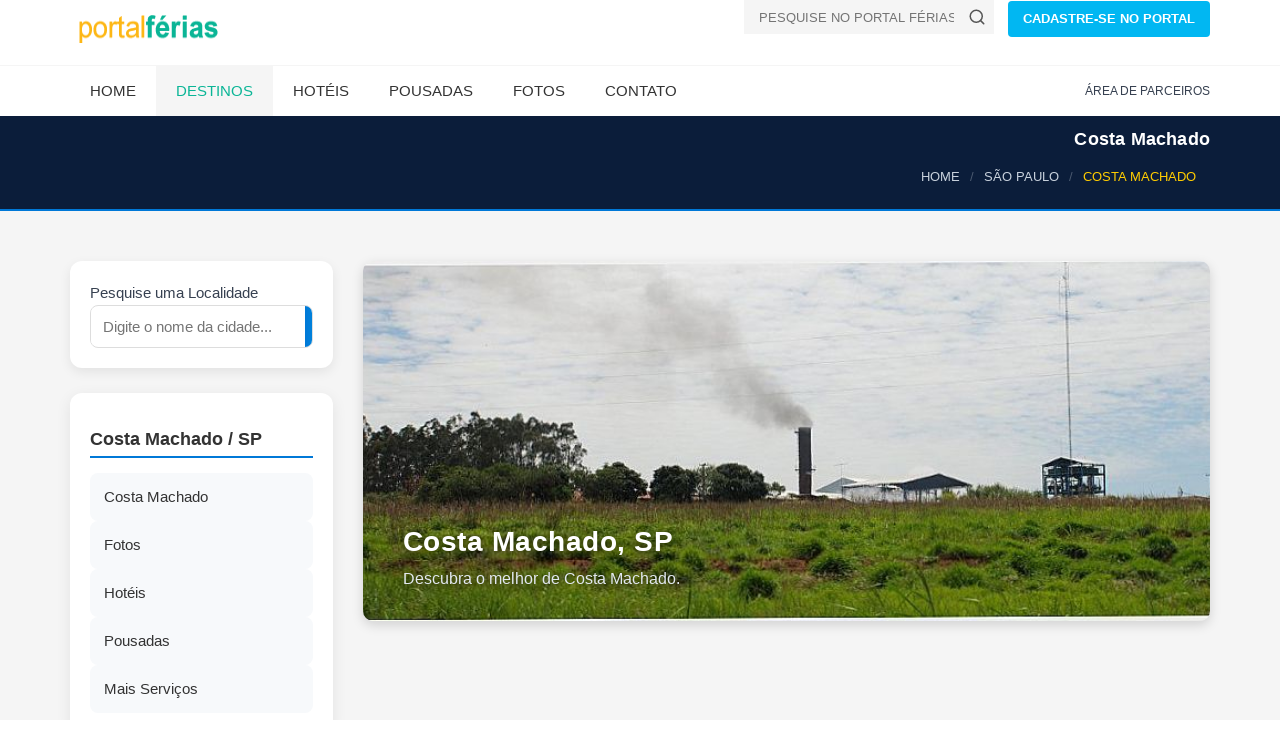

--- FILE ---
content_type: text/html; Charset=ISO-8859-1
request_url: https://www.ferias.tur.br/cidade/9081/costa-machado-sp.html
body_size: 7487
content:

<!DOCTYPE html>
<html lang="pt-BR">
<head>

    <!-- Preload fontes para melhorar o LCP -->
    
    <link rel="preconnect" href="https://www.ferias.tur.br" crossorigin>



    <!-- Page Title -->
    <title>Costa Machado, São Paulo | Brasil</title>
	<link rel='canonical' href='https://www.ferias.tur.br/cidade/9081/costa-machado-sp.html' />
    <!-- Meta Tags -->

	<meta name="GOOGLEBOT" content="index,follow">
	<meta name="robots" content="index,follow">

	<meta name="description" content="Hotéis e Pousadas em Costa Machado a partir de R$ 99!">

	<meta name="keywords" content="Costa Machado, São Paulo, cidade de Costa Machado, fotos de Costa Machado, hoteis e pousadas em Costa Machado" />

    <meta charset="UTF-8">

    <meta name="viewport" content="width=device-width, initial-scale=1.0">

    <!-- Theme Styles -->
    
    <!-- Prioriza download -->
    <link rel="preload" href="/css/estrutura.css" as="style">

    <!-- Aplica imediatamente sem depender de JS -->
    <link rel="stylesheet" href="/css/estrutura.css">
    
    <link rel="preload" href="/css/moderno.css" as="style">
    <link rel="stylesheet" href="/css/moderno.css">
	

    <script>
document.addEventListener("DOMContentLoaded", function() {
    const lazyImages = document.querySelectorAll("img[data-src]");
    const imageObserver = new IntersectionObserver((entries, observer) => {
        entries.forEach(entry => {
            if (entry.isIntersecting) {
                const img = entry.target;
                img.src = img.getAttribute("data-src");
                img.removeAttribute("data-src");
                observer.unobserve(img);
            }
        });
    });

    lazyImages.forEach(img => {
        imageObserver.observe(img);
    });
});
	</script>

    
<!-- Favicon padrÃ£o -->
<link rel="icon" href="/favicon.ico" type="image/x-icon">

<!-- PNGs para navegadores -->
<link rel="icon" type="image/png" sizes="32x32" href="/favicon-32x32.png">
<link rel="icon" type="image/png" sizes="16x16" href="/favicon-16x16.png">

<!-- Apple Touch Icon (iPhone/iPad) -->
<link rel="apple-touch-icon" sizes="180x180" href="/apple-touch-icon.png">

<!-- Android / Chrome -->
<link rel="icon" type="image/png" sizes="192x192" href="/android-chrome-192x192.png">
<link rel="icon" type="image/png" sizes="512x512" href="/android-chrome-512x512.png">


    

    <link rel="preload" as="image" href="https://www.ferias.tur.br/images/logo.png" fetchpriority="high">
    <link rel="preload" as="image" href="https://www.ferias.tur.br/imagens/fundo-fluido.jpg" fetchpriority="high">

</head>
<body>
    <div id="page-wrapper">
        <header id="header" class="navbar-static-top style4">
            <div class="container">
                <div class="navbar-brand">
                        <a href="https://www.ferias.tur.br/" title="Portal Férias">
                            <img src="/images/logo.png" width="156" height="28" alt="Portal Férias" fetchpriority="high" />
                        </a>
                </div>


<div class="pull-right hidden-mobile">
  <form class="quick-search" action="https://www.ferias.tur.br/pesquisa.asp" id="cse-search-box">
    <input type="hidden" name="cx" value="partner-pub-4739353572905087:5172071258" />
    <input type="hidden" name="cof" value="FORID:10" />
    <input type="hidden" name="ie" value="UTF-8" />
    <div class="with-icon">
      <input type="text" class="input-text" value="" name="cidade" id="cidade" placeholder="PESQUISE NO PORTAL FÉRIAS!" />
      <button class="icon" type="submit" name="sa" aria-label="Buscar">
        <svg xmlns="http://www.w3.org/2000/svg" width="18" height="18" viewBox="0 0 24 24" fill="none" stroke="#555555" stroke-width="2" stroke-linecap="round" stroke-linejoin="round">
          <circle cx="11" cy="11" r="8"></circle>
          <line x1="21" y1="21" x2="16.65" y2="16.65"></line>
        </svg>
      </button>
    </div>
  </form>

  <a href="/passo1.asp" class="button btn-medium sky-blue1">CADASTRE-SE NO PORTAL</a>
</div>

            </div>


<button type="button" class="mobile-menu-toggle" data-toggle="collapse" data-target="#mobile-menu-01" aria-label="Abrir menu">
  <svg xmlns="http://www.w3.org/2000/svg" width="22" height="22" viewBox="0 0 100 80" fill="#ffffff">
    <rect width="100" height="10"></rect>
    <rect y="30" width="100" height="10"></rect>
    <rect y="60" width="100" height="10"></rect>
  </svg>
</button>


            <div class="main-navigation">
                <div class="container">
                    <nav id="main-menu" role="navigation">
                        <ul class="menu">
                            <li class="menu-item-has-children">
                                <a href="https://www.ferias.tur.br/">Home</a>
                            </li>

                            <li class="active menu-item-has-children megamenu-menu">
                                <a href="/estado/">Destinos</a>
                                <div class="megamenu-wrapper container" data-items-per-column="9">
                                    <div class="megamenu-holder">
                                        <ul class="megamenu">
                                            <li class="menu-item-has-children">
                                                <a href="#">Região Norte</a>
                                                <ul class="clearfix">
													<li><a href="/estado/AM/">Amazonas</a></li>
													<li><a href="/estado/RR/">Roraima</a></li>
													<li><a href="/estado/AP/">Amapá</a></li>
													<li><a href="/estado/PA/">Pará</a></li>
													<li><a href="/estado/TO/">Tocantins</a></li>
													<li><a href="/estado/RO/">Rondônia</a></li>
													<li><a href="/estado/AC/">Acre</a></li>
                                                </ul>
                                            </li>
                                            <li class="menu-item-has-children">
                                                <a href="#">Região Nordeste</a>
                                                <ul class="clearfix">
													<li><a href="/estado/MA/">Maranhão</a></li>
													<li><a href="/estado/PI/">Piauí</a></li>
													<li><a href="/estado/CE/">Ceará</a></li>
													<li><a href="/estado/RN/">Rio Grande do Norte</a></li>
													<li><a href="/estado/PE/">Pernambuco</a></li>
													<li><a href="/estado/PB/">Paraíba</a></li>
													<li><a href="/estado/SE/">Sergipe</a></li>
													<li><a href="/estado/AL/">Alagoas</a></li>
													<li><a href="/estado/BA/">Bahia</a></li>
                                                </ul>
                                            </li>
                                            <li class="menu-item-has-children">
                                                <a href="#">Região Centro-Oeste</a>
                                                <ul class="clearfix">
													<li><a href="/estado/MT/">Mato Grosso</a></li>
													<li><a href="/estado/MS/">Mato Grosso do Sul</a></li>
													<li><a href="/estado/GO/">Goiás</a></li>
                                                    <li><a href="/estado/DF/">Distrito Federal</a></li>
                                                </ul>
                                            </li>
											<li class="menu-item-has-children">
                                                <a href="#">Região Sudeste</a>
                                                <ul class="clearfix">
													<li><a href="/estado/SP/">São Paulo</a></li>
													<li><a href="/estado/RJ/">Rio de Janeiro</a></li>
													<li><a href="/estado/ES/">Espírito Santo</a></li>
													<li><a href="/estado/MG/">Minas Gerais</a></li>
                                                </ul>
                                            </li>
											<li class="menu-item-has-children">
                                                <a href="#">Região Sul</a>
                                                <ul class="clearfix">
													<li><a href="/estado/PR/">Paraná</a></li>
													<li><a href="/estado/RS/">Rio Grande do Sul</a></li>
													<li><a href="/estado/SC/">Santa Catarina</a></li>
                                                </ul>
                                            </li>
                                        </ul>
                                    </div>
                                </div>
                            </li>

                            <li class="menu-item-has-children">
                                <a href="/hoteis/">Hotéis</a>
                            </li>
                            <li class="menu-item-has-children">
                                <a href="/pousadas/">Pousadas</a>
                            </li>
                            <li class="menu-item-has-children">
                                <a href="/fotos/">Fotos</a>
                            </li>
                            <li class="menu-item-has-children">
                                <a href="/contato.asp">Contato</a>
                            </li>
                        </ul>
                    </nav>
                    <div class="topnav">
                        <ul class="quick-menu pull-right clearfix">
                            <li><a href="https://clientes.ferias.tur.br/" target="_blank">ÁREA DE PARCEIROS</a></li>
                       </ul>
                    </div>
                </div>
            </div>

            <nav id="mobile-menu-01" class="mobile-menu collapse">
                <ul id="mobile-primary-menu" class="menu">
                            <li class="menu-item-has-children">
                                <a href="https://www.ferias.tur.br/">Home</a>
                            </li>

                            <li class="active menu-item-has-children">
                                <a href="/estado/">Estados do Brasil</a>
                            </li>

                            <li class="menu-item-has-children">
                                <a href="/hoteis/">Hotéis</a>
                            </li>
                            <li class="menu-item-has-children">
                                <a href="/pousadas/">Pousadas</a>
                            </li>
                            <li class="menu-item-has-children">
                                <a href="/fotos/">Fotos</a>
                            </li>
                            <li class="menu-item-has-children">
                                <a href="/contato.asp">Contato</a>
                            </li>
                </ul>

                <ul class="mobile-topnav container">
                	<li><a href="/passo1.asp">CADASTRE-SE NO PORTAL</a></li>
                    <li><a href="https://clientes.ferias.tur.br/" target="_blank">ÁREA DE PARCEIROS</a></li>
                </ul>

            </nav>
        </header>
        

<!-- Breadcrumb padronizado (estilo moderno) -->
<div class="page-header-modern">
  <div class="container">
    <div class="page-header-title">
      <h1>Costa Machado</h1>
    </div>

    <ol itemscope itemtype="https://schema.org/BreadcrumbList" class="breadcrumb-modern">
      <li itemprop="itemListElement" itemscope itemtype="https://schema.org/ListItem">
        <a itemprop="item" href="/"><span itemprop="name">HOME</span></a>
        <meta itemprop="position" content="1">
      </li>
      <li itemprop="itemListElement" itemscope itemtype="https://schema.org/ListItem">
        <a itemprop="item" href="/estado/SP/"><span itemprop="name">SÃO PAULO</span></a>
        <meta itemprop="position" content="2">
      </li>
      <li class="active" itemprop="itemListElement" itemscope itemtype="https://schema.org/ListItem">
        <span itemprop="name">COSTA MACHADO</span>
        <meta itemprop="position" content="3">
      </li>
    </ol>
  </div>
</div>


        <section id="content">
            <div class="container">
                <div class="row">
                    <div class="sidebar col-sm-4 col-md-3">

<form action="/pesquisa.asp" method="get" name="frmPesqSide" id="frmPesqSide" class="search-modern">
  <div class="search-box">
    Pesquise uma Localidade
    <div class="search-input">
      <input type="text" name="cidade" id="cidade" placeholder="Digite o nome da cidade...">
        <button type="submit" name="buscar" id="buscar" aria-label="Buscar">
          <svg width="18" height="18" viewBox="0 0 24 24" fill="none" stroke="#fff" stroke-width="2" stroke-linecap="round" stroke-linejoin="round">
            <circle cx="11" cy="11" r="8"></circle>
            <line x1="21" y1="21" x2="16.65" y2="16.65"></line>
          </svg>
        </button>

    </div>
  </div>
</form>



<div class="hotel-hero hero-premium hotel-hero-mobile-only" style="--bg:url('https://www.ferias.tur.br/imagens/fundo-fluido.jpg')">
  <div class="hero-overlay"></div>
  <div class="hero-content">
    
    <h1>Costa Machado - SP</h1>
    <p class="hero-location">Brasil</p>

  </div>
</div>


<aside class="sidebar-modern">
<h2>Costa Machado / SP</h2>

<div class="sidebar-cards">
<a href="/cidade/9081/costa-machado-sp.html" class="card">
<i class="fa fa-map-marker-alt"></i><span>Costa Machado</span>
</a>


<a href="/fotos/9081/costa-machado-sp.html" class="card">
<i class="fa fa-camera"></i><span>Fotos</span>
</a>


<a href="/hoteis/9081/costa-machado-sp.html" class="card">
<i class="fa fa-hotel"></i><span>Hotéis</span>
</a>


<a href="/pousadas/9081/costa-machado-sp.html" class="card">
<i class="fa fa-bed"></i><span>Pousadas</span>
</a>


<a href="/outros/9081/costa-machado-sp.html" class="card">
<i class="fa fa-ellipsis-h"></i><span>Mais Serviços</span>
</a>
</div>
</aside>

<br>
<br>
<p>
  <form action="/enviafoto.asp" target="_blank" method="POST" name="frm1" id="frm1">
    <input name="localidade" type="hidden" value="9081">
    <button type="submit" class="btn-modern orange">
      <span>Enviar fotos de COSTA MACHADO</span>
    </button>
  </form>
</p>

<p>
  <form action="/comentario.asp" target="_blank" method="POST" name="frm2" id="frm2">
    <input name="localidade" type="hidden" value="9081">
    <button type="submit" class="btn-modern green">
      <span>Enviar seu comentário</span>
    </button>
  </form>
</p>


                    </div>
                    <div id="main" class="col-sm-8 col-md-9">
<div class="hero-localidade">
  <div class="hero-image" style="background-image: url('https://www.ferias.tur.br/imagemcapa/9081-870-320-1-costamachado.jpg');">
    <div class="hero-overlay"></div>
    <div class="hero-caption">
      <h1>Costa Machado, SP</h1>
      <p>Descubra o melhor de Costa Machado.</p>
    </div>
  </div>
</div>
<div class="min-height-ad-estabs">
<!-- LOCALIDADE-RESPONSIVO-SHADOW -->
<ins class="adsbygoogle"
     style="display:block"
     data-ad-client="ca-pub-4739353572905087"
     data-ad-slot="7211121201"
     data-ad-format="auto"
     data-full-width-responsive="true"></ins>
<script>
(adsbygoogle = window.adsbygoogle || []).push({});
</script>
</div>
<center><img src="/imagens/banner_shadow.png" loading="lazy" alt="banner" width="60%" height="31px"></center>
                        <div class="tab-container">
<ul class="tabs-modern">
  <li class="active">
    <a href="#car-details" data-toggle="tab">Principal</a>
  </li>
  <li>
    <a href="#leavecomentario" data-toggle="tab">Envie seu comentário de Costa Machado</a>
  </li>
</ul>


                            <div class="tab-content">
                                <div class="tab-pane fade in active" id="car-details">
                                
                                	<h2>Bem-vindo a Costa Machado!</h2>
                                
                                    <div class="row">
                                        <div class="col-sm-8">
                                        	
				<h2>Informações de Costa Machado</h2>

                <div class="conteudo-padrao2"><p><p align="center"><span style="font-family: Verdana,Arial,Helvetica,sans-serif; font-size: x-small;"><span style="color: #cc0000; font-size: medium;"><strong>Roteiros do Brasil</strong></span></span></p>
<p align="center"><span style="font-family: Verdana,Arial,Helvetica,sans-serif; font-size: x-small;"><strong><span style="color: #009900; font-size: medium;">Regi&atilde;o Centro Oeste Paulista</span></strong></span></p>
<p align="center"><span style="font-family: Verdana,Arial,Helvetica,sans-serif; font-size: x-small;"><strong></strong></span></p>
<p align="left"><span style="font-family: Verdana,Arial,Helvetica,sans-serif; font-size: x-small;"><strong><img  loading="lazy" src="/imagens/jpegs/hist%C3%B3ria.jpg" border="0" alt="hspace=0" width="24" height="24" align="baseline" />&nbsp;HIST&Oacute;RIA DA CIDADE</strong></span></p>
<p align="left"><span style="font-family: Verdana,Arial,Helvetica,sans-serif; font-size: x-small;"><strong></strong><span style="font-size: x-small;">&nbsp;</span></span></p>
<p><span style="font-family: Verdana,Arial,Helvetica,sans-serif; font-size: x-small;"><strong><span style="font-size: x-small;">Significado do Nome</span></strong></span></p>
<p><span style="font-family: Verdana,Arial,Helvetica,sans-serif; font-size: x-small;"><strong></strong></span></p>
<p><span style="font-family: Verdana,Arial,Helvetica,sans-serif; font-size: x-small;"><strong></strong><span style="font-size: x-small;">&nbsp;</span></span></p>
<p><span style="font-family: Verdana,Arial,Helvetica,sans-serif; font-size: x-small;"><strong><span style="font-size: x-small;">Anivers&aacute;rio da </span>Cidade:</strong></span></p>
<p><span style="font-size: x-small;">&nbsp;</span></p>
<p><span style="font-family: Verdana,Arial,Helvetica,sans-serif; font-size: x-small;"><strong><span style="font-size: x-small;">Gent&iacute;lico:</span></strong></span></p>
<p><span style="font-family: Verdana,Arial,Helvetica,sans-serif; font-size: x-small;"><strong><br /></strong></span></p>
<p><span style="font-family: Verdana,Arial,Helvetica,sans-serif; font-size: x-small;"><strong><span style="font-size: x-small;">Popula&ccedil;&atilde;o:<br /></span></strong></span></p>
<p><span style="font-size: x-small;">&nbsp;</span></p>
<p><span style="font-family: Verdana,Arial,Helvetica,sans-serif;"><span style="font-size: x-small;">&nbsp;</span></span></p>
<p><span style="font-size: x-small;">&nbsp;</span></p>
<p><span style="font-family: Verdana,Arial,Helvetica,sans-serif; font-size: x-small;"><strong><span style="font-size: x-small;"><img  loading="lazy" src="/imagens/jpegs/caracter%C3%ADsticas.jpg" border="0" alt="hspace=0" width="25" height="22" align="baseline" />&nbsp;CARACTER&Iacute;STICAS:</span></strong></span></p>
<p><span style="font-family: Verdana,Arial,Helvetica,sans-serif; font-size: x-small;"><strong><br /></strong></span></p>
<p><span style="font-family: Verdana,Arial,Helvetica,sans-serif;"><span style="font-size: x-small;"><strong>Clima</strong>:</span></span></p>
<p><span style="font-size: x-small;"><span style="font-family: Verdana,Arial,Helvetica,sans-serif;">Tropical de Altitude&nbsp;</span>&nbsp;</span></p>
<p><span style="font-family: Verdana,Arial,Helvetica,sans-serif; font-size: x-small;"><strong><span style="font-size: x-small;">Temperatura M&eacute;dia:</span></strong></span></p>
<p><span style="font-size: x-small;"><span style="font-family: Verdana,Arial,Helvetica,sans-serif;">20&ordm; C&nbsp;</span>&nbsp;</span></p>
<p><span style="font-family: Verdana,Arial,Helvetica,sans-serif; font-size: x-small;"><strong><span style="font-size: x-small;"><img  loading="lazy" src="/imagens/jpegs/localiza%C3%A7%C3%A3o.jpg" border="0" alt="hspace=0" width="24" height="25" align="baseline" />&nbsp;COMO CHEGAR:</span></strong></span></p>
<p><span style="font-family: Verdana,Arial,Helvetica,sans-serif; font-size: x-small;"><strong><br /></strong></span></p>
<p><span style="font-family: Verdana,Arial,Helvetica,sans-serif; font-size: x-small;"><strong><span style="font-size: x-small;">Localiza&ccedil;&atilde;o:</span></strong></span></p>
<p><span style="font-family: Verdana,Arial,Helvetica,sans-serif;"><span style="font-size: x-small;">Munic&iacute;pio da Regi&atilde;o Centro-Oeste no Estado de S&atilde;o Paulo&nbsp;</span></span></p>
<p><span style="font-family: Verdana,Arial,Helvetica,sans-serif; font-size: x-small;"><strong><span style="font-size: x-small;">Limites:</span></strong></span></p>
<p><span style="font-family: Verdana,Arial,Helvetica,sans-serif;"><span style="font-size: x-small;">Presidente Bernardes, Marab&aacute; Paulista, Teodoro Sampaio, Sandovalina e Santo Anast&aacute;cio &nbsp;</span></span></p>
<p><span style="font-family: Verdana,Arial,Helvetica,sans-serif; font-size: x-small;"><strong><span style="font-size: x-small;">Acesso Rodovi&aacute;rio:</span></strong></span></p>
<p><span style="font-size: x-small;">SP-272- Rodovia Ol&iacute;mpio Ferreira da Silva&nbsp;</span></p>
<p><span style="font-family: Verdana,Arial,Helvetica,sans-serif; font-size: x-small;"><strong><span style="font-size: x-small;">Dist&acirc;ncias:</span></strong></span></p>
<p><span style="font-family: Verdana,Arial,Helvetica,sans-serif; font-size: x-small;"><strong><span style="font-size: x-small;">Da Capital:</span></strong></span></p>
<p><span style="font-size: x-small;">557 Km&nbsp;&nbsp;</span></p>
<p><strong><span style="font-size: x-small;">Outras:</span></strong></p>
<p><span style="font-size: x-small;">&nbsp;</span></p>
<p><span style="font-size: x-small;">&nbsp;</span></p>
<p><strong><span style="font-size: x-small;"><img  loading="lazy" src="/imagens/jpegs/turismo2.jpg" border="0" alt="hspace=0" width="25" height="23" align="baseline" />&nbsp;TURISMO:</span></strong></p>
<p><strong><span style="font-size: x-small;">Resumo:</span></strong></p>
<p><strong><br /></strong></p>
<p><strong><span style="font-size: x-small;">Principais Pontos Tur&iacute;sticos:</span></strong></p>
<p><span style="font-size: x-small;">&nbsp;</span></p>
<p><strong><span style="font-size: x-small;"><img  loading="lazy" src="/imagens/jpegs/eventos.jpg" border="0" alt="hspace=0" width="26" height="24" align="baseline" />&nbsp;EVENTOS:</span></strong></p>
<p><strong><span style="font-size: x-small;">Calend&aacute;rio de Janeiro a Dezembro:</span></strong></p>
<p><strong><br /></strong></p>
<p><span style="font-size: x-small;">&nbsp;</span></p>
<p><span style="font-size: x-small;"><img  loading="lazy" src="/imagens/jpegs/i2.jpg" border="0" alt="hspace=0" width="26" height="24" align="baseline" /><strong>&nbsp;Informa&ccedil;&otilde;es &Uacute;teis:</strong></span></p>
<p><strong><span style="font-size: x-small;">PREFEITURA MUNICIPAL DE MIRANTE DO PARANAPANEMA - DISTRITO DE COSTA MACHADO</span></strong></p>
<p><strong><span style="font-size: x-small;">E-mail:</span></strong></p>
<p><span style="font-size: x-small;"><strong>Telefones:</strong> (18) 3991-9191</span></p>
<p><span style="font-size: x-small;"><strong>Sites:</strong> http://www.mirantedoparanapanema.sp.gov.br/<br /></span></p>
<p><strong><span style="font-size: x-small;">SUB-PREFEITURA:</span></strong></p>
<p><strong><span style="font-size: x-small;">E-mail:</span></strong></p>
<p><strong><span style="font-size: x-small;">Telefone:<br /></span></strong></p>
<p><strong><span style="font-size: x-small;">INFORMA&Ccedil;&Otilde;ES AO TURISTAS:</span></strong></p>
<p><span style="font-size: x-small;"><strong><span style="font-size: x-small;">EMPRESAS DE &Ocirc;NIBUS DA REGI&Atilde;O:</span></strong></span></p>
<p><span style="font-size: x-small;"><strong></strong></span><strong><span style="font-size: x-small;">Transportes Andorinha S/A:</span></strong></p>
<p><span style="font-size: x-small;"><strong>SAC:</strong> 0800 704 8780<br />deficientes Auditivos ou de Fala<br /><strong>Telefone:</strong> 0888 703 5203</span></p>
<p><span style="font-size: x-small;"><strong>Site:</strong> http://www.andorinha.com</span></p>
<p><span style="font-size: x-small;"><strong>ENDERE&Ccedil;O DO SITE OU PORTAL DA LOCALIDADE:</strong></span>&nbsp;</p>
<p><strong><span style="font-size: x-small;">E-mail:</span></strong></p>
<p><strong><span style="font-size: x-small;">Telefone:</span></strong></p>
<p><strong><br /></strong></p>
<p><strong><span style="font-size: x-small;">CART&Oacute;RIOS: CIVIL, IM&Oacute;VEIS, T&Iacute;TULOS E DOCUMENTOS, OUTROS:</span></strong></p>
<p><span style="font-size: x-small;"><span style="font-size: x-small;"><strong>OF&Iacute;CIAL DO REGISTRO CIVIL DAS PESSOAS NATURAIS: <br />&nbsp;<br /></strong>Rua Am&eacute;lia Fussae Okubo, 1097 - Bairro: Centro&nbsp;&nbsp;&nbsp; <br />Mirante do Paranapanema-SP - CEP: 19260-000 <br />&nbsp;<br /><strong>Telefone:</strong> (18) 3991-1212 </span></span></p>
<p>
<p><span style="font-size: x-small;"><strong>Hor&aacute;rios:</strong> De 2&ordf; a 6&ordf; feira, das 8h &agrave;s 11h e das 13h &agrave;s 17h. <br />&nbsp;<br /><strong>&Aacute;rea Abrang&ecirc;ncia:</strong> Munic&iacute;pio de Mirante do Paranapanema e Distritos de Costa Machado e Cuiab&aacute; Paulista. <br />&nbsp;<br /><strong>Atribui&ccedil;&otilde;es:</strong> Nascimentos, Casamentos, &Oacute;bitos, Interdi&ccedil;&otilde;es e Tutelas.</span></p>
</p>
<p><strong><span style="font-size: x-small;">CART&Oacute;RIO ELEITORAL:</span></strong></p>
<p><strong><span style="font-size: x-small;">E-mail:</span></strong></p>
<p><strong><span style="font-size: x-small;">Telefone:</span></strong></p>
<p><strong><span style="font-size: x-small;">OUTRAS INFORMA&Ccedil;&Otilde;ES DE TELEFONES E E-MAILS:</span></strong></p>
<p><strong><span style="font-size: x-small;">HOSPITAIS:</span></strong></p>
<p><strong><span style="font-size: x-small;">CORPO DE BOMBEIROS: <span style="color: #ff0000;">193</span></span></strong></p>
<p><strong><span style="font-size: x-small;">DELEGACIA DE POL&Iacute;CIA:</span></strong></p>
<p><strong><span style="font-size: x-small;">OUTROS:</span></strong></p>
<p><strong><span style="font-size: x-small;">E-mails e telefones:<br /></span></strong></p>
<p><span style="font-size: x-small;"><strong>Sites:</strong>&nbsp;http://portal.mj.gov.br</span></p>
<p><strong><span style="font-size: x-small;">PESSOAS ILUSTRES NASCIDAS NA LOCALIDADE:</span></strong></p>
<p><span style="font-size: x-small;">&nbsp;</span></p>
<p><strong><span style="font-size: x-small;">OUTRAS INFORMA&Ccedil;&Otilde;ES &Uacute;TEIS DA LOCALIDADE:<br /></span></strong></p>
<p><strong><br /></strong></p>
<p>&nbsp;</p></p></div>

                	<h2>Comentários de Costa Machado</h2>
					<div class="guest-reviews">

										<p class="dropcap">E um dos maiores distrito do estado de sao paulo ainda nao emancipado, sou autor do 1 pedido de emancipaçao.<br><small>Por: paulo gasta </small></p>

				</div>

                                        </div>
                                        <div class="col-sm-4">

<div class="icon-box style3 counters-box">
  <div class="numbers">
    <svg class="hotel-icon" xmlns="http://www.w3.org/2000/svg" viewBox="0 0 64 64" width="48" height="48">
      <rect x="8" y="20" width="14" height="34" fill="#00b5ad" rx="2"/>
      <rect x="26" y="12" width="18" height="42" fill="#00b5ad" rx="2"/>
      <rect x="48" y="28" width="8" height="26" fill="#00b5ad" rx="1"/>
      <circle cx="53" cy="50" r="2" fill="#00b5ad"/>
      <path d="M46 45 q5 -10 14 0" stroke="#00b5ad" stroke-width="2" fill="none"/>
    </svg>
    <span>0</span>
  </div>
  <div class="description">
    hotéis, pousadas e serviços encontrados em Costa Machado
  </div>
</div>





                                        </div>
                                    </div>
                                </div>
								<div class="tab-pane fade in" id="leavecomentario">
                        <div class="booking-section travelo-box">

                            <form class="booking-form" action="/comentariox.asp" method="POST">
                                <div class="person-information">
                                    <h2>Envie seu comentário sobre Costa Machado</h2>
                                    <div class="form-group row">
                                        <div class="col-sm-6 col-md-5">
                                            <label for="nome">Nome</label>
                                            <input name="nome" id="nome" type="text" class="input-text full-width" value="" placeholder="" />
                                        </div>
                                        <div class="col-sm-6 col-md-5">
                                            <label for="email">E-mail</label>
                                            <input name="email" id="email" type="text" class="input-text full-width" value="" placeholder="" />
                                            <input name="tepeguei" type="text" class="escondeform" id="tepeguei" size="30">
											<input name="localidade" type="hidden" id="localidade" value="9081">
                                        </div>
                                    </div>
                                    <div class="form-group row">
                                        <div class="col-xs-9">
                                            <label for="comentario">Comentário</label>
                                            <textarea name="comentario" id="comentario" cols="30" rows="10" class="input-text full-width" id="comentario"></textarea>
                                        </div>
                                        <div class="col-xs-3">

                                        </div>
                                    </div>
                                </div>
                                <div class="form-group row">
                                    <div class="col-sm-6 col-md-5">
                                        <button type="submit" class="full-width btn-large">ENVIAR COMENTÁRIO</button>
                                    </div>
                                </div>
                            </form>
                        </div>

                                </div>
                            </div>
                        </div>
                    </div>
                </div>
            </div>
        </section>


<center>
<!-- FOOTER-SHADOW -->
<ins class="adsbygoogle"
     style="display:block"
     data-ad-client="ca-pub-4739353572905087"
     data-ad-slot="8850767243"
     data-ad-format="auto"
     data-full-width-responsive="true"></ins>
<script>
(adsbygoogle = window.adsbygoogle || []).push({});
</script>
<center><img src="/imagens/banner_shadow.png" loading="lazy" alt="banner" width="60%" height="31px"></center>
</center>
<footer id="footer-modern">
  <div class="footer-main">
    <div class="container">
      <div class="row">

        <!-- Coluna Descubra -->
        <div class="col-xs-12 col-sm-6 col-md-3">
          <h3 class="footer-title">Descubra</h3>
          <ul class="footer-links">
            <li><a href="https://www.ferias.tur.br/">Home</a></li>
            <li><a href="/estado/">Estados do Brasil</a></li>
            <li><a href="/contato.asp">Contato</a></li>
            <li><a href="/passo1.asp">Cadastre-se</a></li>
            <li><a href="https://clientes.ferias.tur.br/" target="_blank">Área de Parceiros</a></li>
            <li><a href="/enviafoto.asp">Envie suas Fotos</a></li>
          </ul>
        </div>

        <!-- Coluna Social -->
        <div class="col-xs-12 col-sm-6 col-md-3">
          
        </div>

        <div class="col-xs-12 col-sm-6 col-md-3">
          <!-- espaço para futuros links ou feed -->
        </div>

        <div class="col-xs-12 col-sm-6 col-md-3">
          <!-- espaço adicional -->
        </div>

      </div>
    </div>
  </div>

  <div class="footer-bottom">
    <div class="container footer-bottom-content">
      <a href="/index.asp" class="footer-logo">
        <img src="/images/logo.png" alt="Portal Férias" width="156" height="30" loading="lazy">
      </a>
      <p class="footer-copy">© 2025 Portal Férias</p>
      <a href="#" id="back-to-top" class="footer-top-btn">?</a>
    </div>
  </div>
</footer>
    </div>


    <!-- CSS for IE -->
    <!--[if lte IE 9]>
        <link rel="stylesheet" type="text/css" href="/css/ie.css" />
    <![endif]-->


    <!-- HTML5 shim and Respond.js IE8 support of HTML5 elements and media queries -->
    <!--[if lt IE 9]>
      <script type='text/javascript' src="https://html5shiv.googlecode.com/svn/trunk/html5.js"></script>
      <script type='text/javascript' src="https://cdnjs.cloudflare.com/ajax/libs/respond.js/1.4.2/respond.js"></script>
    <![endif]-->


<script src="/js/megamenu.js" defer></script>



<script>
window.addEventListener("load", function () {

    // ATRASO em milissegundos (5 segundos)
    const delay = 3000;

    setTimeout(() => {

        // cria o script do Adsense
        const s = document.createElement("script");
        s.src = "//pagead2.googlesyndication.com/pagead/js/adsbygoogle.js";
        s.async = true;

        // adiciona no HEAD
        document.head.appendChild(s);

        // quando carregar, inicia AutoAds
        s.onload = () => {
            console.log("AdSense carregado com atraso.");
            (window.adsbygoogle = window.adsbygoogle || []).push({
                google_ad_client: "ca-pub-473935572905087",
                enable_page_level_ads: true
            });
        };

    }, delay);

});
</script>



<script>
  window.addEventListener('load', function () {
    setTimeout(function () {

      // cria script do gtag
      var g = document.createElement('script');
      g.src = "https://www.googletagmanager.com/gtag/js?id=G-XP856J1DRL";
      g.async = true;
      document.body.appendChild(g);

      // inicia o GA quando o script carregar
      g.onload = function () {
        window.dataLayer = window.dataLayer || [];
        function gtag(){ dataLayer.push(arguments); }
        gtag('js', new Date());
        gtag('config', 'G-XP856J1DRL', {
          page_path: window.location.pathname
        });
      };

    }, 2500); // 2.5 segundos depois da página terminar de carregar
  });
</script>



<script defer src="https://static.cloudflareinsights.com/beacon.min.js/vcd15cbe7772f49c399c6a5babf22c1241717689176015" integrity="sha512-ZpsOmlRQV6y907TI0dKBHq9Md29nnaEIPlkf84rnaERnq6zvWvPUqr2ft8M1aS28oN72PdrCzSjY4U6VaAw1EQ==" data-cf-beacon='{"version":"2024.11.0","token":"9d180236a17b44998d7f790b0cd52da2","server_timing":{"name":{"cfCacheStatus":true,"cfEdge":true,"cfExtPri":true,"cfL4":true,"cfOrigin":true,"cfSpeedBrain":true},"location_startswith":null}}' crossorigin="anonymous"></script>
</body>
</html>



--- FILE ---
content_type: text/css
request_url: https://www.ferias.tur.br/css/estrutura.css
body_size: 10915
content:
/* ==========================================================================
   1. RESET E ESTRUTURA BÃSICA (GRID SYSTEM - BOOTSTRAP 3 SIMPLIFICADO)
   Isso conserta o alinhamento da Sidebar e do ConteÃºdo Principal
   ========================================================================== */
* {
    -webkit-box-sizing: border-box;
    -moz-box-sizing: border-box;
    box-sizing: border-box;
}

body {
    margin: 0;
    font-family: "Helvetica Neue", Helvetica, Arial, sans-serif;
}

/* Helpers */
.pull-right { float: right !important; }
.pull-left { float: left !important; }
.hidden-mobile { display: block; }
.clearfix:before, .clearfix:after, .container:before, .container:after, .row:before, .row:after {
    content: " "; display: table;
}
.clearfix:after, .container:after, .row:after { clear: both; }

/* Grid */
.container {
    margin-right: auto;
    margin-left: auto;
    padding-left: 15px;
    padding-right: 15px;
}
.row {
    margin-left: -15px;
    margin-right: -15px;
}

/* Colunas (Base para Sidebar e ConteÃºdo) */
.col-xs-12, .col-sm-4, .col-sm-8, .col-md-3, .col-md-9 {
    position: relative;
    min-height: 1px;
    padding-left: 15px;
    padding-right: 15px;
}

/* Mobile First (celular empilhado) */
.col-xs-12 { width: 100%; }

/* Tablet e Desktop (Lado a Lado) */
@media (min-width: 768px) {
    .container { width: 750px; }
    .col-sm-4, .col-sm-8, .col-md-3, .col-md-9 { float: left; }
    
    .col-sm-4 { width: 33.33333333%; }
    .col-sm-8 { width: 66.66666667%; }
    .hidden-mobile { display: block !important; }
}

@media (min-width: 992px) {
    .container { width: 970px; }
    .col-md-3 { width: 25%; } /* Sidebar */
    .col-md-9 { width: 75%; } /* ConteÃºdo */
    .mobile-menu-toggle { display: none; } /* Esconde hambÃºrguer no desktop */
}

@media (min-width: 1200px) {
    .container { width: 1170px; }
}

/* Esconder elementos especÃ­ficos em mobile */
@media (max-width: 991px) {
    .hidden-mobile { display: none !important; }
    #main-menu { display: none; } /* Esconde menu desktop no mobile */
}

/* ==========================================================================
   2. CABEÃ‡ALHO E MENU (HEADER STYLE 4)
   Isso conserta a barra verde, o logo e o menu horizontal
   ========================================================================== */
#header {
    position: relative;
    z-index: 999;
    background: #fff;
}

/* Barra verde superior (Quick Menu) */
#header.style4 .topnav {
    float: right;
    background: transparent;
}
#header .topnav ul.quick-menu {
    list-style: none;
    margin: 0;
    padding: 0;
}
#header .topnav ul.quick-menu > li {
    float: left;
    margin-left: 20px;
}
#header .topnav ul.quick-menu > li > a {
    line-height: 50px;
    height: 50px;
    color: inherit;
    font-size: 0.8333em;
    text-transform: uppercase;
    text-decoration: none;
}

/* Ãrea do Logo e Busca */
#header .navbar-brand {
    float: left;
    padding: 15px 15px 15px 0;
    height: auto;
}

/* Campo de busca do topo */
.quick-search {
    display: inline-block;
    margin-right: 10px;
}
.with-icon {
    position: relative;
    display: inline-block;
}
.with-icon .input-text {
    padding-right: 40px;
    height: 34px;
    background: #f5f5f5;
    border: none;
    padding-left: 15px;
    width: 250px;
}
.with-icon .icon {
    position: absolute;
    right: 0;
    top: 0;
    width: 34px;
    height: 34px;
    background: none;
    border: none;
    display: flex;
    align-items: center;
    justify-content: center;
    cursor: pointer;
}

/* Menu Principal (Barra cinza/branca horizontal) */
.main-navigation {
    clear: both;
    border-top: 1px solid #f5f5f5;
    background: #fff;
}
#main-menu ul.menu {
    margin: 0;
    padding: 0;
    list-style: none;
}
#main-menu ul.menu > li {
    float: left;
    position: relative;
}
#main-menu ul.menu > li > a {
    display: block;
    padding: 0 20px;
    height: 50px;
    line-height: 50px;
    color: #333;
    text-decoration: none;
    font-weight: 500;
    text-transform: uppercase;
}
#main-menu ul.menu > li:hover > a,
#main-menu ul.menu > li.active > a {
    background: #f5f5f5;
    color: #0ab596; /* Cor verde do tema */
}

/* Dropdown simples (Megamenu bÃ¡sico) */
.megamenu-wrapper {
    position: absolute;
    top: 100%;
    left: 0;
    background: #fff;
    box-shadow: 0 2px 5px rgba(0,0,0,0.1);
    z-index: 1000;
    display: none;
    padding: 20px;
    min-width: 200px;
    border-top: 2px solid #0ab596;
}
#main-menu ul.menu > li:hover .megamenu-wrapper {
    display: block;
}
.megamenu-wrapper ul {
    list-style: none;
    padding: 0;
    margin: 0;
}
.megamenu-wrapper ul li a {
    display: block;
    padding: 5px 0;
    color: #555;
    text-decoration: none;
}
.megamenu-wrapper ul li a:hover {
    color: #0ab596;
    padding-left: 5px; /* Efeito visual simples */
    transition: all 0.2s;
}

/* Ãcones Soap (NecessÃ¡rios para setas e detalhes) */
@font-face {
    font-family: 'soap-icons';
    src: url('/fonts/soap-icons.woff2') format('woff2'),
         url('/fonts/soap-icons.woff') format('woff');
    font-weight: normal;
    font-style: normal;
}
[class^="soap-icon"] { font-family: 'soap-icons'; font-style: normal; }
.soap-icon-longarrow-right:before { content: '\e880'; }

/* Ajuste do botÃ£o verde no header */
a.button.sky-blue1 {
    background: #01b7f2;
    color: #fff;
    padding: 8px 15px;
    border-radius: 4px;
    text-decoration: none;
    font-weight: bold;
    font-size: 13px;
    display: inline-block;
    vertical-align: top;
    margin-top: 1px;
}

/* ==========================================================================
   1. MEGA MENU DESKTOP (CORREÃ‡ÃƒO DE LARGURA TOTAL)
   ========================================================================== */
@media (min-width: 992px) {

    /* TRUQUE: Faz o item "Destinos" soltar o menu para ele crescer na tela toda */
    #main-menu ul.menu > li.megamenu-menu {
        position: static !important;
    }

    /* O Container Verde (Faixa Total) */
    #main-menu .megamenu-wrapper {
        background-color: #0ab596 !important; /* Verde oficial */
        width: 100% !important;
        left: 0 !important;
        right: 0 !important;
        padding: 30px 0 !important;
        margin-top: 0 !important;
        border: none !important;
        box-shadow: 0 6px 12px rgba(0,0,0,0.15) !important;
        border-top: 1px solid rgba(255,255,255,0.2) !important;
        z-index: 99999 !important;
    }

    /* O Grid Interno (Colunas lado a lado) */
    #main-menu .megamenu-wrapper ul.megamenu {
        display: flex !important;
        flex-direction: row !important;
        justify-content: center !important; /* Centraliza o bloco no meio da tela */
        max-width: 1200px !important;       /* Limita largura para nÃ£o esticar demais */
        margin: 0 auto !important;
        padding: 0 15px !important;
        gap: 20px !important;               /* EspaÃ§o entre as colunas */
    }

    /* Cada Coluna (RegiÃ£o) */
    #main-menu .megamenu-wrapper ul.megamenu > li {
        flex: 1 !important;
        float: none !important;
        width: auto !important;
        border-right: 1px solid rgba(255,255,255,0.15) !important;
        padding: 0 20px !important;
        text-align: left !important;
    }

    #main-menu .megamenu-wrapper ul.megamenu > li:last-child {
        border-right: none !important;
    }

    /* TÃ­tulos (REGIÃƒO NORTE, SUL...) */
    #main-menu .megamenu-wrapper ul.megamenu > li > a {
        color: #ffffff !important;
        font-family: 'Segoe UI', Arial, sans-serif !important;
        font-weight: 800 !important;
        font-size: 14px !important;
        letter-spacing: 0.5px;
        text-transform: uppercase !important;
        border-bottom: 2px solid rgba(255,255,255,0.4) !important;
        padding-bottom: 10px !important;
        margin-bottom: 12px !important;
        display: block !important;
    }
    
    /* Remove hover cinza do tÃ­tulo */
    #main-menu .megamenu-wrapper ul.megamenu > li > a:hover {
        background: none !important;
        padding-left: 0 !important;
    }

    /* Links dos Estados */
    #main-menu .megamenu-wrapper ul.clearfix li {
        display: block !important;
        width: 100% !important;
        margin-bottom: 4px !important;
    }

    #main-menu .megamenu-wrapper ul.clearfix li a {
        color: #e0f2f1 !important; /* Branco levemente suave */
        font-size: 13px !important;
        font-weight: 500 !important;
        padding: 3px 0 !important;
        text-transform: capitalize !important;
        background: transparent !important;
        border: none !important;
        transition: all 0.2s ease;
    }

    /* Efeito ao passar o mouse no estado */
    #main-menu .megamenu-wrapper ul.clearfix li a:hover {
        color: #ffffff !important;
        transform: translateX(5px); /* Move levemente para direita */
        text-shadow: 0 1px 2px rgba(0,0,0,0.1);
    }
}

/* ==========================================================================
   2. VISUAL MOBILE MELHORADO (ESTILO APP)
   ========================================================================== */
@media (max-width: 991px) {
    
    /* Fundo geral do menu */
    #mobile-menu-01 {
        background-color: #0ab596 !important;
        border-top: 1px solid rgba(255,255,255,0.15);
    }

    /* Estilo dos Links Principais */
    #mobile-menu-01 ul.menu > li > a {
        color: #ffffff !important;
        font-family: 'Segoe UI', sans-serif !important;
        font-size: 15px !important;
        font-weight: 600 !important;
        text-transform: uppercase;
        padding: 18px 25px !important; /* Mais espaÃ§ado para o dedo */
        border-bottom: 1px solid rgba(255,255,255,0.1) !important;
        border-top: none !important;
        display: flex !important;
        justify-content: space-between;
        align-items: center;
        transition: background 0.3s;
    }

    /* Seta (Chevron) na direita para indicar clique */
    #mobile-menu-01 ul.menu > li > a::after {
        content: ""; 
        display: block;
        width: 8px;
        height: 8px;
        border-right: 2px solid rgba(255,255,255,0.6);
        border-bottom: 2px solid rgba(255,255,255,0.6);
        transform: rotate(-45deg); /* Cria uma seta > */
        margin-right: 5px;
    }

    /* Cor ao tocar/hover */
    #mobile-menu-01 ul.menu > li.active > a,
    #mobile-menu-01 ul.menu > li:hover > a {
        background-color: rgba(0,0,0,0.08) !important; /* Leve escurecida */
        color: #fff !important;
        padding-left: 30px !important; /* Efeito de movimento */
    }

    /* Links do RodapÃ© Mobile (Cadastro/Parceiros) */
    .mobile-topnav {
        background: rgba(0,0,0,0.1); /* Fundo um pouco mais escuro para separar */
        padding: 15px 0 !important;
        margin: 0 !important;
        text-align: center;
    }
    
    .mobile-topnav li {
        display: block; /* Um embaixo do outro para facilitar o clique */
        margin: 10px 0;
    }
    
    .mobile-topnav li a {
        color: #ffffff !important;
        font-size: 13px !important;
        font-weight: 700 !important;
        background: rgba(255,255,255,0.15); /* BotÃ£ozinho translÃºcido */
        padding: 10px 20px !important;
        border-radius: 20px;
        text-decoration: none !important;
        display: inline-block;
        width: 80%; /* BotÃ£o largo */
    }
}

/* ==========================================================================
   5. BOTÃƒO MENU MOBILE (CORRIGIDO - TAMANHO FIXO)
   Evita vazar para a Ã¡rea de baixo
   ========================================================================== */
@media (max-width: 991px) {

    /* Garante que o container do header tenha a referÃªncia correta */
    #header .container {
        position: relative !important;
        min-height: 60px; /* Garante altura mÃ­nima para o logo */
    }

    /* Estilo do BotÃ£o HambÃºrguer */
    button.mobile-menu-toggle {
        display: flex !important;
        position: absolute !important;
        top: 0 !important;
        right: 0 !important; /* Cola no canto direito */
        
        /* TAMANHO FIXO para nÃ£o vazar */
        width: 60px !important;
        height: 60px !important; /* Altura fixa (nÃ£o use 100%) */
        
        background-color: #0ab596 !important; /* Verde do tema */
        color: #ffffff !important;
        
        border: none !important;
        border-radius: 0 !important;
        margin: 0 !important;
        padding: 0 !important;
        
        align-items: center;
        justify-content: center;
        z-index: 2000 !important;
        cursor: pointer;
        box-shadow: none !important;
    }

    /* Ãcone SVG dentro do botÃ£o */
    button.mobile-menu-toggle svg {
        width: 26px !important;
        height: 26px !important;
        fill: #ffffff !important;
    }
    
    /* Efeito ao tocar */
    button.mobile-menu-toggle:hover,
    button.mobile-menu-toggle:active {
        background-color: #089e86 !important;
    }
}

/* ============================================================
   HERO PREMIUM (DESKTOP)
   ============================================================ */
.hero-premium {
  width: 100%;
  height: 260px; /* desktop */
  position: relative;
  background-image: var(--bg);
  background-size: cover;
  background-position: center center;
  border-radius: 14px;
  overflow: hidden;
  margin-bottom: 25px;
  display: flex;
  align-items: center;
  justify-content: center;
}

/* overlay claro e elegante */
.hero-premium .hero-overlay {
  position: absolute;
  inset: 0;
  backdrop-filter: blur(8px) brightness(0.92);
  background: linear-gradient(
    to bottom,
    rgba(0,0,0,0.15),
    rgba(0,0,0,0.30)
  );
}

.hero-premium .hero-content {
  z-index: 2;
  text-align: center;
  color: #ffffff;
  padding: 20px;
}

/* TÃTULO MAIS LEGÃVEL */
.hero-premium h1 {
  font-size: 28px;
  font-weight: 800;
  margin-bottom: 6px;
  text-shadow: 0 2px 4px rgba(0,0,0,0.28);
}

.hero-premium .hero-location {
  font-size: 15px;
  opacity: 0.95;
  margin-bottom: 20px;
}

/* BOTÃƒO WHATSAPP PREMIUM (DESKTOP) */
.hero-whatsapp-btn {
  display: inline-flex;
  align-items: center;
  gap: 8px;
  padding: 12px 24px;
  background: #25d366;
  border-radius: 40px;
  color: white;
  font-size: 15px;
  font-weight: 600;
  text-decoration: none;
  box-shadow: 0 6px 18px rgba(0,0,0,0.20);
  transition: 0.25s ease;
}

.hero-whatsapp-btn:hover {
  background: #1ebe5d;
  transform: translateY(-2px);
  box-shadow: 0 8px 24px rgba(0,0,0,0.25);
}


/* ============================================================
   MOBILE OVERRIDE â€” ajusta o hero desktop para mobile
   ============================================================ */
@media (max-width: 768px) {
  .hero-premium {
    height: 380px;        /* mais alto para esconder galeria */
    border-radius: 0;
  }

  .hero-premium h1 {
    font-size: 24px;
  }

  .hero-whatsapp-btn {
    padding: 14px 28px;
    font-size: 17px;
  }
}


/* ============================================================
   HERO MOBILE â€” aparece SOMENTE no mobile
   ============================================================ */

/* Esconde no desktop */
.hotel-hero-mobile-only {
  display: none;
}

/* Exibe no mobile */
@media (max-width: 768px) {

  .hotel-hero-mobile-only {
      display: block;
      width: 100%;
      height: 420px;                      /* ALTO para esconder galeria */
      background-image: var(--bg);
      background-size: cover !important;
      background-position: center center !important;
      background-repeat: no-repeat !important;

      border-radius: 20px;
      position: relative;
      overflow: hidden;
      margin: 20px auto;
  }

  .hotel-hero-mobile-only .hero-overlay {
      position: absolute;
      inset: 0;
      background: rgba(0,0,0,0.28);       /* mais claro que antes */
      backdrop-filter: blur(3px);
  }

  .hotel-hero-mobile-only .hero-content {
      position: absolute;
      top: 50%;
      left: 50%;
      transform: translate(-50%, -50%);
      text-align: center;
      color: white;
      padding: 0 20px;
      width: 100%;
  }

  .hotel-hero-mobile-only h1 {
      font-size: 22px;
      font-weight: 700;
      margin-bottom: 8px;
      text-shadow: 0 2px 5px rgba(0,0,0,0.4);
  }

  .hotel-hero-mobile-only .hero-location {
      font-size: 15px;
      opacity: 0.9;
      text-shadow: 0 1px 3px rgba(0,0,0,0.4);
  }
}

/* H1 padrÃ£o do hero premium (desktop) */
.hero-premium h1,
.hotel-hero-mobile-only h1 {
    color: #ffffff !important;      /* forÃ§a branco para todos */
    font-weight: 800;
    font-size: 30px;                /* desktop */
    line-height: 1.2;
    margin-bottom: 8px;
    text-shadow: 0px 3px 8px rgba(0,0,0,0.35); /* legÃ­vel */
}

/* LocalizaÃ§Ã£o (desktop + mobile) */
.hero-premium .hero-location,
.hotel-hero-mobile-only .hero-location {
    color: #ffffff !important;
    font-size: 16px;
    opacity: 0.95;
    text-shadow: 0px 2px 6px rgba(0,0,0,0.35);
}

/* Ajustes para MOBILE */
@media (max-width: 768px) {
    .hero-premium h1,
    .hotel-hero-mobile-only h1 {
        font-size: 28px !important;   /* menor que desktop, mas grande */
        margin-bottom: 10px;
        text-shadow: 0px 4px 10px rgba(0,0,0,0.45);
    }

    .hero-premium .hero-location,
    .hotel-hero-mobile-only .hero-location {
        font-size: 18px;
        opacity: 1;
    }
}

.min-height-ad-estabs {
    min-height: 280px
}

.wpp-estabs {
    max-width: 200px
}

@media (max-width:768px) {
    .min-height-ad-estabs {
        min-height: 280px;
        max-width: 100%
    }
    .wpp-estabs {
        max-width: 150px
    }
}


/* ==========================================================================
   CORREÃ‡ÃƒO ESPECÃFICA: PÃGINA DE FOTOS
   ========================================================================== */

/* 1. EspaÃ§amento entre o Header e o ConteÃºdo (Descola os botÃµes do topo) */
section#content {
    padding-top: 50px;      /* Empurra o conteÃºdo para baixo */
    padding-bottom: 70px;   /* EspaÃ§o no final */
    min-height: 400px;
    background: #f5f5f5;    /* MantÃ©m o fundo cinza claro original */
    display: block;
    clear: both;
}

/* 2. Estilo dos Cards da Galeria (Corrige fotos gigantes) */
.image-box {
    margin-bottom: 30px; /* EspaÃ§o entre as linhas da galeria */
}

/* O container branco da foto */
.image-box .box {
    background: #fff;
    display: block;
    position: relative;
    box-shadow: 0 1px 4px rgba(0,0,0,0.1); /* Sombra leve */
    overflow: hidden;
    text-decoration: none; /* Remove sublinhado */
}

/* A Ã¡rea da imagem */
.image-box figure {
    margin: 0;
    padding: 0;
    position: relative;
    overflow: hidden;
}

.image-box figure img {
    width: 100%;       /* Garante que a imagem preencha a coluna do grid */
    height: auto;      /* MantÃ©m a proporÃ§Ã£o */
    display: block;
    transition: all 0.4s ease; /* AnimaÃ§Ã£o suave */
}

/* Efeito de Zoom ao passar o mouse (Estilo original modernizado) */
.image-box:hover figure img {
    transform: scale(1.1);
}

/* Ãrea de detalhes (TÃ­tulo da foto embaixo) */
.image-box .details {
    padding: 15px;
    text-align: center;
    background: #fff;
    border-top: 1px solid #f0f0f0;
}

.image-box .box-title {
    margin: 0;
    font-size: 14px;
    font-weight: 700;
    color: #2d3e52;
    text-transform: uppercase;
}

/* 3. Filtros da Galeria (BotÃµes pequenos acima das fotos) */
.gallery-filter {
    margin-bottom: 20px;
    text-align: left;
}

.gallery-filter a.button {
    display: inline-block;
    padding: 6px 14px;
    margin-right: 5px;
    margin-bottom: 5px;
    background: #fff;
    border: 1px solid #ddd;
    color: #555;
    font-size: 12px;
    text-transform: uppercase;
    text-decoration: none;
    font-weight: 600;
}

.gallery-filter a.button:hover,
.gallery-filter a.button.active {
    background: #0ab596; /* Verde do tema */
    color: #fff;
    border-color: #0ab596;
}


/* ==========================================================================
   1. CORREÃ‡ÃƒO DA GALERIA DE FOTOS (GRADE E ESTILO)
   ========================================================================== */

/* Corrige o espaÃ§amento do topo para nÃ£o colar no menu */
section#content {
    padding-top: 50px;
    padding-bottom: 70px;
    background: #f5f5f5;
}

/* ForÃ§a a estrutura de colunas (GRID) que estava faltando */
@media (min-width: 768px) {
    .col-sm-6 {
        float: left;
        width: 50%;
    }
}

@media (min-width: 992px) {
    .col-md-3 {
        float: left;
        width: 25%;
    }
    .col-md-9 {
        float: left;
        width: 75%;
    }
    /* O SEGREDO: Define que dentro da galeria, cada item ocupa 33% */
    .col-md-4 {
        float: left;
        width: 33.33333333%;
    }
}

/* Estilo do CartÃ£o da Foto (Baseado no style9 do original) */
.image-box.style9 article {
    background: #fff;
    margin-bottom: 30px;
    box-shadow: 0 1px 4px rgba(0,0,0,0.1);
    border-radius: 4px;
    overflow: hidden;
}

/* Garante que a imagem respeite o tamanho do cartÃ£o */
.image-box.style9 figure {
    margin: 0;
    position: relative;
    overflow: hidden;
}

.image-box.style9 figure img {
    width: 100%;
    height: auto;
    display: block;
    transition: transform 0.4s ease;
}

/* Zoom ao passar o mouse */
.image-box.style9 article:hover figure img {
    transform: scale(1.1);
}

/* Ãrea de Texto da Foto */
.image-box.style9 .gallery-details {
    padding: 15px;
    background: #fff;
    text-align: center;
    border-top: 1px solid #eee;
}

.image-box.style9 .gallery-title {
    font-size: 13px;
    font-weight: 700;
    color: #2d3e52;
    margin: 0 0 5px 0;
    line-height: 1.4;
    text-transform: uppercase;
}

.image-box.style9 .gallery-location {
    font-size: 11px;
    color: #999;
    text-transform: uppercase;
}

/* BotÃµes de Filtro (Topo da Galeria) */
.gallery-filter-modern {
    margin-bottom: 20px;
}
.filter-btn {
    display: inline-block;
    padding: 6px 12px;
    margin: 0 5px 5px 0;
    background: #fff;
    border: 1px solid #e0e0e0;
    color: #555;
    font-size: 11px;
    font-weight: 700;
    text-transform: uppercase;
    text-decoration: none;
    border-radius: 3px;
}
.filter-btn:hover, .filter-btn.active {
    background: #0ab596;
    color: #fff;
    border-color: #0ab596;
}

/* ==========================================================================
   2. CORREÃ‡ÃƒO DO MENU "DESTINOS" (ABRIR LARGO E VERDE)
   ========================================================================== */
@media (min-width: 992px) {
    /* Faz o menu "Destinos" soltar o dropdown para a tela toda */
    #main-menu ul.menu > li.megamenu-menu {
        position: static !important;
    }

    /* Faixa Verde Total */
    .megamenu-wrapper {
        background: #0ab596 !important;
        width: 100% !important;
        left: 0 !important;
        right: 0 !important;
        padding: 30px 0 !important;
        box-shadow: 0 5px 15px rgba(0,0,0,0.15);
        border-top: 1px solid rgba(255,255,255,0.2);
    }

    /* Organiza as colunas lado a lado */
    ul.megamenu {
        display: flex !important;
        justify-content: center;
        max-width: 1200px;
        margin: 0 auto !important;
        padding: 0 15px;
    }

    /* Colunas individuais */
    ul.megamenu > li {
        flex: 1;
        border-right: 1px solid rgba(255,255,255,0.15);
        padding: 0 20px;
        list-style: none;
    }
    ul.megamenu > li:last-child { border-right: none; }

    /* TÃ­tulos e Links Brancos */
    ul.megamenu > li > a, 
    ul.megamenu ul li a {
        color: #fff !important;
        text-decoration: none;
        display: block;
    }
    
    ul.megamenu > li > a { /* TÃ­tulo da RegiÃ£o */
        font-weight: 800;
        text-transform: uppercase;
        margin-bottom: 10px;
        border-bottom: 1px solid rgba(255,255,255,0.3);
        padding-bottom: 5px;
    }
    
    ul.megamenu ul li a { /* Estados */
        font-size: 13px;
        padding: 3px 0;
        opacity: 0.9;
    }
    ul.megamenu ul li a:hover { opacity: 1; text-decoration: underline; }
}

/* ==========================================================================
   3. MENU MOBILE (BOTÃƒO DIREITA + COR VERDE)
   ========================================================================== */
@media (max-width: 991px) {
    #header { position: relative; }
    
    /* BotÃ£o HambÃºrguer Fixo na Direita */
    .mobile-menu-toggle {
        display: flex !important;
        position: absolute !important;
        top: 0; right: 0;
        width: 60px; height: 60px; /* Quadrado fixo */
        background: #0ab596 !important;
        border: none;
        align-items: center;
        justify-content: center;
        z-index: 2000;
    }
    
    /* Menu Aberto Verde */
    #mobile-menu-01 {
        background: #0ab596 !important;
        margin-top: 0;
    }
    
    #mobile-menu-01 a {
        color: #fff !important;
        border-bottom: 1px solid rgba(255,255,255,0.1);
        font-weight: 600;
        text-transform: uppercase;
    }
}
/* ==========================================================================
   CORREÃ‡ÃƒO FINAL: GALERIA (HOVER ISOLADO + MOBILE AJUSTADO)
   ========================================================================== */

/* --- 1. ESTRUTURA DO GRID (Colunas) --- */

/* Desktop: 3 por linha */
@media (min-width: 992px) {
    .col-md-4.modern-gallery-item {
        width: 33.33333333%;
        float: left;
        padding: 0 15px;
        box-sizing: border-box;
    }
}

/* Tablet: 2 por linha */
@media (min-width: 768px) and (max-width: 991px) {
    .col-sm-6.modern-gallery-item {
        width: 50%;
        float: left;
        padding: 0 10px;
        box-sizing: border-box;
    }
}

/* Mobile: 1 por linha (CorreÃ§Ã£o do achatamento) */
@media (max-width: 767px) {
    .modern-gallery-item {
        width: 100%;
        float: none;
        padding: 0 15px;
        margin-bottom: 25px;
    }
    
    /* AUMENTA A ALTURA NO CELULAR PARA NÃƒO ACHATAR */
    .gallery-thumb {
        height: 240px !important; /* Mais alto que no desktop */
    }
}

/* --- 2. CARD DA GALERIA --- */
.gallery-card {
    background: #fff;
    border-radius: 10px;
    overflow: hidden;
    box-shadow: 0 4px 15px rgba(0,0,0,0.08);
    margin-bottom: 30px;
    border: 1px solid #f0f0f0;
    transition: transform 0.3s ease, box-shadow 0.3s ease;
    /* Importante: garante que o card Ã© um bloco independente */
    display: block; 
    position: relative;
}

/* CORREÃ‡ÃƒO DO HOVER:
   Usamos o seletor especÃ­fico ".modern-gallery-item:hover" 
   para garantir que SÃ“ O ITEM que estÃ¡ com o mouse sofra o efeito.
*/
.modern-gallery-item:hover .gallery-card {
    transform: translateY(-5px);
    box-shadow: 0 8px 25px rgba(0,0,0,0.15);
    z-index: 10; /* Traz para frente */
}

/* --- 3. IMAGEM (THUMBNAIL) --- */
.gallery-thumb {
    margin: 0;
    padding: 0;
    position: relative;
    overflow: hidden;
    height: 160px; /* Altura padrÃ£o Desktop */
    background: #eee;
}

.gallery-thumb img {
    width: 100%;
    height: 100%;
    object-fit: cover; /* Preenche o espaÃ§o sem deformar */
    display: block;
    transition: transform 0.5s ease;
}

/* Zoom na imagem APENAS no item focado */
.modern-gallery-item:hover .gallery-thumb img {
    transform: scale(1.1);
}

/* --- 4. DETALHES (TEXTOS) --- */
.gallery-details {
    padding: 15px;
    text-align: center;
    background: #fff;
}

.gallery-title {
    font-family: "Segoe UI", Arial, sans-serif;
    font-size: 13px;
    font-weight: 700;
    color: #2d3e52;
    margin: 0 0 5px 0;
    line-height: 1.4;
    text-transform: uppercase;
    
    /* Limita a 2 linhas */
    display: -webkit-box;
    -webkit-line-clamp: 2;
    -webkit-box-orient: vertical;
    overflow: hidden;
}

.gallery-location {
    font-size: 11px;
    color: #888;
    text-transform: uppercase;
    display: block;
    margin-top: 4px;
}

/* ==========================================================================
   FORMULÃRIO DE COMENTÃRIOS MODERNO
   ========================================================================== */

/* 1. O CartÃ£o do FormulÃ¡rio (Container Branco) */
.travelo-box {
    background: #fff;
    padding: 30px;
    border-radius: 12px; /* Cantos arredondados */
    box-shadow: 0 4px 20px rgba(0,0,0,0.06); /* Sombra elegante */
    border: 1px solid #eef2f6;
    margin-bottom: 30px;
    margin-top: 20px;
}

/* 2. TÃ­tulo do FormulÃ¡rio */
.booking-form h2 {
    font-family: "Segoe UI", "Helvetica Neue", Arial, sans-serif;
    font-size: 22px;
    font-weight: 700;
    color: #1e293b;
    margin-bottom: 25px;
    padding-bottom: 15px;
    border-bottom: 2px solid #0ab596; /* Linha verde embaixo */
    display: inline-block;
}

/* 3. Etiquetas (Labels) */
.booking-form label {
    display: block;
    margin-bottom: 8px;
    font-size: 14px;
    font-weight: 600;
    color: #475569;
    text-transform: uppercase;
    letter-spacing: 0.5px;
}

/* 4. Campos de Texto (Input e Textarea) */
.input-text.full-width {
    width: 100%;
    padding: 12px 16px;
    background-color: #f8fafc; /* Fundo cinza bem claro */
    border: 1px solid #cbd5e1;
    border-radius: 8px;
    font-size: 15px;
    color: #334155;
    transition: all 0.3s ease;
    box-sizing: border-box; /* Importante para nÃ£o estourar a largura */
    font-family: inherit;
}

/* Efeito ao clicar no campo (Foco) */
.input-text.full-width:focus {
    background-color: #fff;
    border-color: #0ab596; /* Fica verde */
    outline: none;
    box-shadow: 0 0 0 3px rgba(10, 181, 150, 0.15); /* Brilho suave */
}

/* Ajuste especÃ­fico para a Ã¡rea de texto grande */
textarea.input-text {
    min-height: 120px;
    resize: vertical; /* Permite redimensionar */
}

/* 5. EspaÃ§amento entre os campos */
.form-group {
    margin-bottom: 20px;
}

/* 6. BotÃ£o de Enviar (Moderno e Verde) */
button.btn-large {
    width: 100%;
    padding: 14px 20px;
    background: linear-gradient(135deg, #0ab596, #089e86); /* Gradiente Verde */
    color: #fff;
    font-size: 15px;
    font-weight: 700;
    text-transform: uppercase;
    border: none;
    border-radius: 8px;
    cursor: pointer;
    transition: all 0.3s ease;
    box-shadow: 0 4px 10px rgba(10, 181, 150, 0.3);
    margin-top: 10px;
}

/* Hover do BotÃ£o */
button.btn-large:hover {
    background: linear-gradient(135deg, #089e86, #067a68);
    transform: translateY(-2px); /* Sobe um pouquinho */
    box-shadow: 0 6px 15px rgba(10, 181, 150, 0.4);
}

/* 7. IMPORTANTE: Esconder o campo anti-spam (Honeypot) */
.escondeform {
    display: none !important;
    visibility: hidden;
}

/* ==========================================================================
   CORREÃ‡ÃƒO: FORMULÃRIO DE CONTATO / RESERVA (VILA DOM BOSCO)
   ========================================================================== */

/* 1. Container do FormulÃ¡rio */
.booking-form {
    background: #fff;
    padding: 30px;
    border-radius: 12px;
    box-shadow: 0 4px 20px rgba(0,0,0,0.06);
    border: 1px solid #eef2f6;
    margin-top: 20px;
}

/* 2. TÃ­tulo (H2) */
.booking-form h2 {
    font-family: "Segoe UI", sans-serif;
    font-size: 20px;
    font-weight: 700;
    color: #1e293b;
    margin-bottom: 25px;
    padding-bottom: 10px;
    border-bottom: 2px solid #0ab596;
}

/* 3. PadronizaÃ§Ã£o dos Inputs e Selects */
.booking-form input[type="text"],
.booking-form input[type="email"],
.booking-form select,
.booking-form textarea {
    width: 100% !important;
    height: 45px; /* Altura confortÃ¡vel para toque */
    padding: 10px 15px;
    background-color: #f8fafc;
    border: 1px solid #cbd5e1;
    border-radius: 8px;
    font-size: 14px;
    color: #334155;
    font-family: inherit;
    box-shadow: none;
    transition: all 0.3s ease;
    box-sizing: border-box;
}

.booking-form textarea {
    height: auto;
    min-height: 120px;
    padding-top: 15px;
}

/* Foco nos campos */
.booking-form input:focus,
.booking-form select:focus,
.booking-form textarea:focus {
    border-color: #0ab596;
    background-color: #fff;
    outline: none;
    box-shadow: 0 0 0 3px rgba(10, 181, 150, 0.15);
}

/* 4. Labels (Etiquetas) */
.booking-form label {
    display: block;
    font-size: 12px;
    font-weight: 700;
    color: #64748b;
    text-transform: uppercase;
    margin-bottom: 6px;
    margin-top: 10px;
}

/* 5. CORREÃ‡ÃƒO DE LAYOUT (Lado a Lado) 
   Isso conserta o bug de Cidade/Estado e Datas */

/* ForÃ§a a linha a se comportar */
.booking-form .form-group.row {
    margin-bottom: 15px;
    display: flex;
    flex-wrap: wrap;
    margin-right: -10px;
    margin-left: -10px;
}

/* Colunas principais (Nome/Email/Telefone) */
.booking-form .col-md-5, 
.booking-form .col-sm-6 {
    padding-left: 10px;
    padding-right: 10px;
    margin-bottom: 10px;
    width: 50%; /* ForÃ§a 50% no desktop */
    float: left;
}

/* Responsivo: 100% no celular */
@media (max-width: 767px) {
    .booking-form .col-md-5, 
    .booking-form .col-sm-6 {
        width: 100%;
        float: none;
    }
}

/* 6. CORREÃ‡ÃƒO ESPECÃFICA: CIDADE E ESTADO / DATAS
   O HTML usa "constant-column-2" que estava quebrando */

.constant-column-2 {
    display: flex !important;
    gap: 10px !important; /* EspaÃ§o entre os campos */
    width: 100% !important;
}

/* Corrige o bug onde o input da cidade ficava minÃºsculo */
.constant-column-2 .col-sm-3, 
.constant-column-2 .col-md-2,
.constant-column-2 .selector,
.constant-column-2 .datepicker-wrap {
    width: 100% !important; /* ForÃ§a ocupar o espaÃ§o flexÃ­vel */
    padding: 0 !important;
    margin: 0 !important;
    flex: 1; /* Divide o espaÃ§o igualmente */
}

/* 7. BotÃ£o Enviar (Igual ao moderno) */
.booking-form button[type="submit"] {
    width: 100%;
    margin-top: 20px;
    padding: 15px;
    background: linear-gradient(135deg, #0ab596, #089e86);
    color: #fff;
    font-weight: 700;
    text-transform: uppercase;
    border: none;
    border-radius: 8px;
    cursor: pointer;
    font-size: 16px;
    transition: transform 0.2s, box-shadow 0.2s;
}

.booking-form button[type="submit"]:hover {
    transform: translateY(-2px);
    box-shadow: 0 4px 15px rgba(10, 181, 150, 0.4);
}

/* Remove label duplo feio (Data Chegada/Saida) */
.constant-column-2 label {
    margin-top: 0;
}



--- FILE ---
content_type: application/javascript
request_url: https://www.ferias.tur.br/js/megamenu.js
body_size: 841
content:
document.addEventListener("DOMContentLoaded", function () {

    const DESKTOP_MIN = 980; // breakpoint do tema

    function isDesktop() {
        return window.innerWidth >= DESKTOP_MIN;
    }

    // Seleciona apenas o megamenu de destinos
    const megaItem = document.querySelector("#main-menu .megamenu-menu");
    if (!megaItem) return;

    const wrapper = megaItem.querySelector(".megamenu-wrapper");
    if (!wrapper) return;

    // ===== FUNÃ‡ÃƒO DO TRAVELO ORIGINAL (adaptada) =====
    function adjustMegaMenuPosition() {
        const container = megaItem.closest(".container");

        if (!container) return;

        const containerRect = container.getBoundingClientRect();
        const itemRect      = megaItem.getBoundingClientRect();
        const cs            = getComputedStyle(container);
        const padLeft       = parseFloat(cs.paddingLeft) || 0;

        // cÃ¡lculo original: left negativo para alinhar
        const offset = itemRect.left - containerRect.left - padLeft;

        wrapper.style.position = "absolute";
        wrapper.style.left = (-offset) + "px";
        wrapper.style.width = containerRect.width + "px";
    }

    // ====================================================
    // =============== DESKTOP: hover abre =================
    // ====================================================
    function enableDesktopMenu() {
        wrapper.style.display = "none";

        megaItem.addEventListener("mouseenter", function () {
            adjustMegaMenuPosition();
            wrapper.style.display = "block";
            megaItem.classList.add("open");
        });

        megaItem.addEventListener("mouseleave", function () {
            wrapper.style.display = "none";
            megaItem.classList.remove("open");
        });
    }

    // ====================================================
    // =============== MOBILE: nÃ£o faz nada =================
    // ====================================================
    function disableMenuForMobile() {
        // garante que o megamenu nunca apareÃ§a no mobile
        wrapper.style.display = "none";
        megaItem.classList.remove("open");
    }

    // Rodar comportamento correto
    if (isDesktop()) {
        enableDesktopMenu();
    } else {
        disableMenuForMobile();
    }

    // Se redimensionar, troca dinamicamente
    window.addEventListener("resize", function () {
        if (isDesktop()) {
            enableDesktopMenu();
        } else {
            disableMenuForMobile();
        }
    });

});

// === MOBILE MENU TOGGLE (SUBSTITUI O DO TRAVELO) ===
document.addEventListener("DOMContentLoaded", function () {

    const toggleBtn = document.querySelector(".mobile-menu-toggle, .mobile-menu-toggle .toggle");
    const mobileMenu = document.querySelector("#mobile-menu-01");

    if (!mobileMenu) return;

    // Se nÃ£o existir o botÃ£o, tenta achar pelo HTML do seu header
    let btn = document.querySelector(".mobile-menu-toggle");
    if (!btn) {
        // Travelo cria um botÃ£o com esta classe:
        btn = document.querySelector(".toggle");
    }
    if (!btn) return;

    btn.addEventListener("click", function (e) {
        e.preventDefault();
        mobileMenu.classList.toggle("open");
    });

});